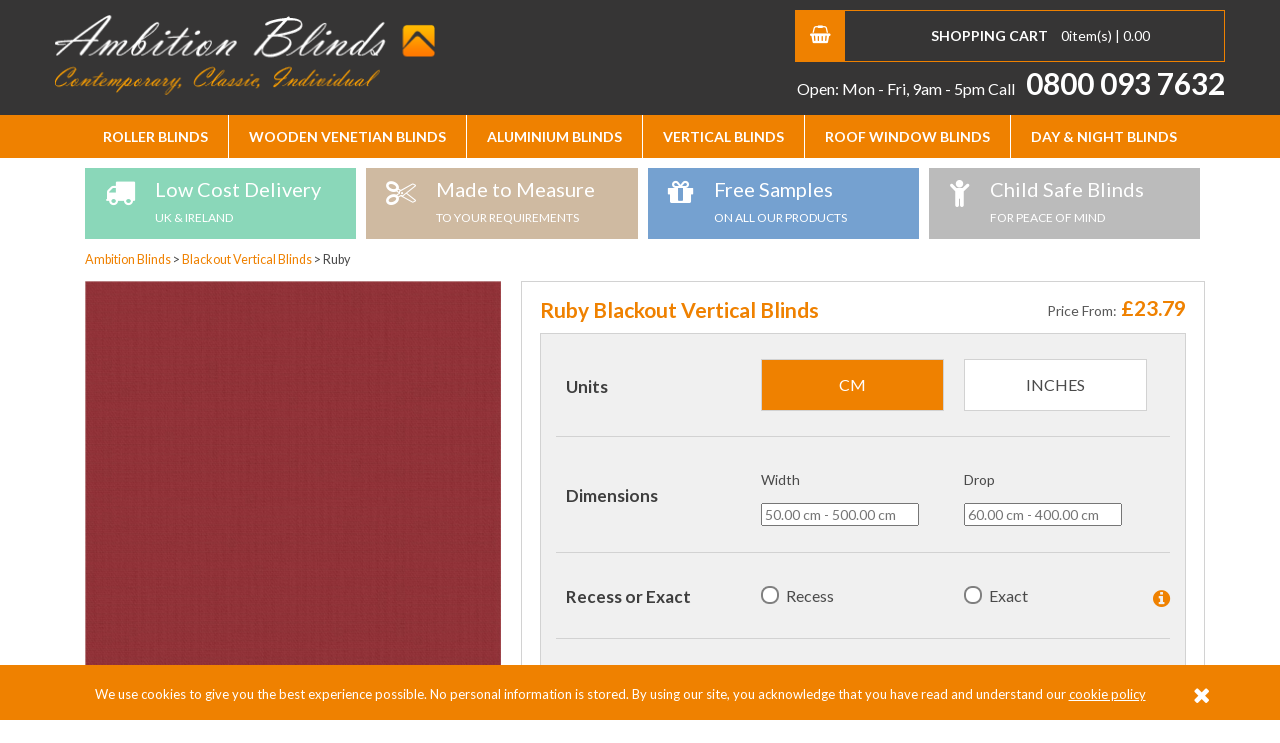

--- FILE ---
content_type: text/html; charset=utf-8
request_url: https://www.ambitionblinds.co.uk/ruby-4.aspx
body_size: 11269
content:


<!doctype html>
<!--[if lt IE 7]> <html class="no-js ie6 oldie" lang="en"> <![endif]-->
<!--[if IE 7]>    <html class="no-js ie7 oldie" lang="en"> <![endif]-->
<!--[if IE 8]>    <html class="no-js ie8 oldie" lang="en"> <![endif]-->
<!--[if (gte IE 9)|!(IE)]><!-->
<html lang="en">
<!--<![endif]-->
<head><title>
	Ruby Blackout Vertical Blinds
</title><meta name="verify-v1" content="7CTVJk1IixyJw3t2TQeknD6kAdOXQU/dQTMmEEanUNw=" /><meta charset="utf-8" /><meta name="keywords" /><meta name="description" /><meta name="viewport" content="width=device-width, initial-scale=1, maximum-scale=1" /><link rel="shortcut icon" href="/favicon.ico" /><link rel="stylesheet" href="/_common/css/global.css" /><link rel="stylesheet" href="/_common/css/grid.css" /><link rel="stylesheet" href="/_common/css/jquery-ui-1.10.3.custom.css" /><link href="https://fonts.googleapis.com/css?family=Lato:400,700" rel="stylesheet" type="text/css" /><link rel="stylesheet" href="https://maxcdn.bootstrapcdn.com/font-awesome/4.5.0/css/font-awesome.min.css" /><link rel="stylesheet" href="/_common/css/slicknav.css" />

    <!--[if lt IE 9]> <link rel="stylesheet" href="/_common/css/ie.css" /> <![endif]-->
    <!-- Google Tag Manager -->
    <script>(function(w,d,s,l,i){w[l]=w[l]||[];w[l].push({'gtm.start':
new Date().getTime(),event:'gtm.js'});var f=d.getElementsByTagName(s)[0],
j=d.createElement(s),dl=l!='dataLayer'?'&l='+l:'';j.async=true;j.src=
'https://www.googletagmanager.com/gtm.js?id='+i+dl;f.parentNode.insertBefore(j,f);
})(window,document,'script','dataLayer','GTM-ML4H67N');</script>
    <!-- End Google Tag Manager -->
    <!-- Facebook Pixel Code -->
    <script>
        !function(f,b,e,v,n,t,s)
        {if(f.fbq)return;n=f.fbq=function(){n.callMethod?
        n.callMethod.apply(n,arguments):n.queue.push(arguments)};
            if(!f._fbq)f._fbq=n;n.push=n;n.loaded=!0;n.version='2.0';
            n.queue=[];t=b.createElement(e);t.async=!0;
            t.src=v;s=b.getElementsByTagName(e)[0];
            s.parentNode.insertBefore(t,s)}(window, document,'script',
        'https://connect.facebook.net/en_US/fbevents.js');
        fbq('init', '394870541021659');
        fbq('track', 'PageView');
    </script>
    <noscript>
        <img height="1" width="1" style="display: none"
            src="https://www.facebook.com/tr?id=394870541021659&ev=PageView&noscript=1" />
    </noscript>
    <!-- End Facebook Pixel Code -->



    <script>
        var _gaq = _gaq || [];
        _gaq.push(['_setAccount', 'UA-18220128-1']);
		_gaq.push(['_addIgnoredRef', 'www.live.sagepay.com']);
		_gaq.push(['_addIgnoredRef', 'www.sagepay.co.uk']);
        //_gaq.push(['_trackPageview']);
        
    

        (function() {
            var ga = document.createElement('script'); ga.type = 'text/javascript'; ga.async = true;
            ga.src = ('https:' == document.location.protocol ? 'https://ssl' : 'http://www') + '.google-analytics.com/ga.js';
            var s = document.getElementsByTagName('script')[0]; s.parentNode.insertBefore(ga, s);
        })();
    </script>
    
    
    


    <!-- Hotjar Tracking Code for https://www.ambitionblinds.co.uk/ -->
    <script>
    (function(h,o,t,j,a,r){
    h.hj=h.hj||function(){(h.hj.q=h.hj.q||[]).push(arguments)};
    h._hjSettings={hjid:997455,hjsv:6};
    a=o.getElementsByTagName('head')[0];
    r=o.createElement('script');r.async=1;
    r.src=t+h._hjSettings.hjid+j+h._hjSettings.hjsv;
    a.appendChild(r);
    })(window,document,'https://static.hotjar.com/c/hotjar-','.js?sv=');
    </script>

    <script type='application/ld+json'>
        {
            "@context": "http://www.schema.org",
            "@type": "LocalBusiness",
            "name": "Ambition Blinds",
            "url": "https://www.ambitionblinds.co.uk/",
            "sameAs": [
            "https://www.facebook.com/ambitionblinds/"
            ],
                "logo": "https://www.ambitionblinds.co.uk/_common//img/ambition-blinds-logo.png",
                "image": "https://www.ambitionblinds.co.uk/cat_images/Medium_2.jpg",
                "description": "Here at Ambition Blinds, we proudly offer one of the most extensive ranges of cheap blinds, treatments and shades anywhere. Available in a wide variety of colours, patterns and materials including our most popular ranges in Wooden, Oak and White Venetian blinds.",
                "address": {
                "@type": "PostalAddress",
                "streetAddress": "108 Hillfoot Ave",
                "addressLocality": "Liverpool",
                "addressRegion": "Merseyside",
                "postalCode": "L25 0NT",
                "addressCountry": "England"
            },
                "telephone": "+448000937632",
                "geo": {
                "@type": "GeoCoordinates",
                "latitude": "53.359900",
                "longitude": "-2.854888"
            },
                "contactPoint": {
                "@type": "ContactPoint",
                "telephone": "+448000937632",
                "contactType": "Customer Service"
            }
        }
    </script>
    <script type='application/ld+json'>
    {
        "@context": "http://www.schema.org",
        "@type": "WebSite",
        "name": "Ambition Blinds",
        "url": "https://www.ambitionblinds.co.uk"
    }
    </script>

</head>

<body class=' cookieMessage'>
    <!-- Google Tag Manager (noscript) -->
    <noscript>
        <iframe src="https://www.googletagmanager.com/ns.html?id=GTM-ML4H67N"
            height="0" width="0" style="display: none; visibility: hidden"></iframe>
    </noscript>
    <!-- End Google Tag Manager (noscript) -->
    <div class='cookie-popup'><div class='container'><p>We use cookies to give you the best experience possible. No personal information is stored. By using our site, you acknowledge that you have read and understand our <a href='https://www.ambitionblinds.co.uk/privacy.aspx'>cookie policy</a></p><a class='cookie-agree' href='#'><i class='fa fa-times'></i></div></div>
    <form name="aspnetForm" method="post" action id="aspnetForm">
<div>
<input type="hidden" name="__EVENTTARGET" id="__EVENTTARGET" value="" />
<input type="hidden" name="__EVENTARGUMENT" id="__EVENTARGUMENT" value="" />
<input type="hidden" name="__VIEWSTATE_KEY" id="__VIEWSTATE_KEY" value="VIEWSTATE#18.221.84.150#639047900887178532" />
<input type="hidden" name="__VIEWSTATE" id="__VIEWSTATE" value="" />
</div>

<script type="text/javascript">
//<![CDATA[
var theForm = document.forms['aspnetForm'];
if (!theForm) {
    theForm = document.aspnetForm;
}
function __doPostBack(eventTarget, eventArgument) {
    if (!theForm.onsubmit || (theForm.onsubmit() != false)) {
        theForm.__EVENTTARGET.value = eventTarget;
        theForm.__EVENTARGUMENT.value = eventArgument;
        theForm.submit();
    }
}
//]]>
</script>


<script src="/WebResource.axd?d=qyqRT5uWN5vXvyNEkJELgtpv4OaXk5CFRPlBnhlByZe6YFHo8U9iITnXu1p6A9AumBgU3qoIX_OXVpltDBnF6lmTkJpmei_VPrI6L1Xz4r01&amp;t=638901562312636832" type="text/javascript"></script>


<script src="/ScriptResource.axd?d=w9LH3mYEdy_rf5r99iTNoiNA2vIWMyc7apptsX9z68gmCDqOHuGn0RiPRQdwTBph1yYgCwhUweFPma8Gp0aMllXL3TBSNxz1lbtYZpLvxKZM6UcrTCTGcDidCjI3xr60pxQvyIfjNb0EO0MorMuYQoMUmv8VDVuKn7v2Z_XwbExB-9zzyuS9xF1yKcFqcTdL0&amp;t=345ad968" type="text/javascript"></script>
<script type="text/javascript">
//<![CDATA[
if (typeof(Sys) === 'undefined') throw new Error('ASP.NET Ajax client-side framework failed to load.');
//]]>
</script>

<script src="/ScriptResource.axd?d=W7-JnCvt2eY_2zpiRhASSYXAdoQpJMP0WlswOVNIssg5nl3qMwyRaXNM0lx_IgmMCTOMgbUGkJf0LVe8xbbrK6QS5VTFDwLyM2xQUNIh36Zj66QFXmiefmjlt3AIAau380Y5yLsXBKWzi2RsAT4JwWVzvhzmlfpcdcdSGAyToKA1uBJAfXgDc1G8j9ov1MjL0&amp;t=345ad968" type="text/javascript"></script>
<div>

	<input type="hidden" name="__SCROLLPOSITIONX" id="__SCROLLPOSITIONX" value="0" />
	<input type="hidden" name="__SCROLLPOSITIONY" id="__SCROLLPOSITIONY" value="0" />
</div>

        <header id="header">
            <div class="container">
                <div class="row">

                    <div class="span5 new-basket">
                        <!-- hidden-phone -->
                        <ul class="clearfix">
                            <li class="basket-icon"><i class="fa fa-shopping-basket"></i></li>
                            <li class="basket">
                                <a href="/basket.aspx" title="Go to basket">
                                    <span class="visible-phone visible-tablet">Basket</span>
                                    <span class="hidden-phone hidden-tablet"><strong>Shopping Cart</strong></span>
                                </a>
                                <span id="ctl00_ctl00_numitems">0</span>item(s) | <span id="ctl00_ctl00_ordertotal">0.00</span>
                            </li>
                        </ul>

                        <div class="contact">
                            <span class="opening-times">Open: Mon - Fri, 9am - 5pm</span> <a href="tel:08000937632">Call <span class="number">0800 093 7632</span></a>

                        </div>

                    </div>

                    <div class="span4 brand-area">

                        <a href="/" id="logo">Ambition Blinds</a>

                        <a class="visuallyhidden" href="#content">Skip to Content</a>

                        <a href="/basket.aspx" class="mobile-basket basket-icon" title="Go to basket">
                            <i class="fa fa-shopping-basket"></i>
                        </a>

                        <a class="mobile-telephone" href="tel:08000937632"><i class="fa fa-phone"></i></a>

                    </div>

                </div>
            </div>
        </header>

        <div class="row" id="blinds-nav-container">

            <nav id="blinds-nav" class="container">
                <ul id="blinds-menu" class="clearfix">
                    <li><a href='javascript:void(0)'>Roller Blinds</a><ul><li><a href='/roller-blinds/'>Standard Roller Blinds</a></li><li><a href='/blackout-blinds/'>Blackout Roller Blinds</a></li><li><a href='/easiwipe-roller-blinds/'>Easiwipe Roller Blinds</a></li></ul></li><li><a href='/wooden-venetian-blinds/'>Wooden Venetian Blinds</a><ul><li><a href='/faux-wood-venetian-blinds/'>Faux Wood Venetian Blinds</a></li></ul></li><li><a href='/aluminium-blinds/'>Aluminium Blinds</a></li><li><a href='javascript:void(0)'>Vertical Blinds</a><ul><li><a href='/vertical-blinds/'>Standard Vertical Blinds</a></li><li><a href='/blackout-vertical-blinds/'>Blackout Vertical Blinds </a></li><li><a href='/rigid-pvc-vertical-blinds/'>Rigid PVC vertical blinds</a></li></ul></li><li><a href='javascript:void(0)'>Roof Window Blinds</a><ul><li><a href='/velux-style-blinds/'>Blinds for  VELUX ® Windows </a></li><li><a href='/keylite-blinds-2/'>Blinds for Keylite Windows</a></li><li><a href='/rooflite-blinds/'>Blinds for Rooflite Windows</a></li><li><a href='/dakea-blinds/'>Blinds for Dakea Windows</a></li><li><a href='/dakstra-blinds/'>Blinds for Dakstra Windows</a></li><li><a href='/fakro-blinds/'>Blinds for Fakro Windows</a></li><li><a href='/roof-blind-poles/'>Extension Poles</a></li></ul></li><li><a href='/day-night-roller-blinds/'>Day & Night Blinds</a></li>
                </ul>

            </nav>

        </div>

        <div id="page">



            <div id="main" role="main">
                <div class="container">

                    <div class="cta-banner">
                        <ul class="slides">
                            <li>
                                <a href="/delivery-terms.aspx">
                                    <div class="service free-delivery clearfix">
                                        <i class="fa fa-truck"></i>
                                        <div>Low Cost Delivery<span>UK &amp; Ireland</span></div>
                                    </div>
                                </a>
                            </li>
                            <li>
                                <div class="service measure clearfix">
                                    <i class="fa fa-scissors"></i>
                                    <div>Made to Measure <span>to your requirements</span></div>
                                </div>
                            </li>
                            <li>
                                <div class="service samples clearfix">
                                    <i class="fa fa-gift"></i>
                                    <div>Free Samples <span>on all our products</span></div>
                                </div>
                            </li>
                            <li>
                                <a href="/child-safe-blinds.aspx">
                                    <div class="service safe clearfix">
                                        <i class="fa fa-child"></i>
                                        <div>Child Safe Blinds <span>for peace of mind</span></div>
                                    </div>
                                </a>
                            </li>
                        </ul>
                    </div>

                    
    <div class="row product-listing">
        <!--<aside id="sidebar" class="span3">
            <a class="refine button action fr">Refine By
            </a>
            <div class="filterSection">
                

                

                

            </div>


            <!-- <div class="sidebar-services">

                                <a href="/delivery.aspx"><div class="service free-delivery clearfix">
                                    <i class="fa fa-truck"></i>
                                    <div>Free Delivery<span>for orders over £150</span></div>
                                </div></a>
                                
                                <div class="service measure clearfix">
                                    <i class="fa fa-scissors"></i>
                                    <div>Made to Measure <span>to your requirements</span></div>
                                </div>
                                
                                <div class="service samples clearfix">
                                    <i class="fa fa-gift"></i>
                                    <div>Free Samples <span>on all our products</span></div>
                                </div>
                                
                                <div class="service safe clearfix">
                                    <i class="fa fa-child"></i>
                                    <div>Child Safe Blinds <span>for peace of mind</span></div>
                                </div>

                            </div> -->

            <!-- <div class="service-image section cta">
    							<a href="#"><img src="/_common/img/sidebar-delivery.jpg" alt="Free Delivery over £80" /></a>
    						</div>
    						<div class="service-image section cta">
    							<a href="#"><img src="/_common/img/sidebar-fitting.jpg" alt="Fitting Service" /></a>
    						</div>
    						<div class="service-image section cta">
    							<a href="#"><img src="/_common/img/sidebar-measure.jpg" alt="Made to Measure" /></a>
    						</div>
    						<div class="service-image section cta">
    							<a href="#"><img src="/_common/img/sidebar-samples.jpg" alt="Free Samples" /></a>
    						</div>
    						<div class="service-image section cta">
    							<a href="#"><img src="/_common/img/sidebar-childsafe.jpg" alt="All of our blinds" /></a>
    						</div>-->

        <!--</aside> -->

        <div id="content" class="span12 clearfix">
            
    <script type="text/javascript">
//<![CDATA[
Sys.WebForms.PageRequestManager._initialize('ctl00$ctl00$ContentPlaceMain$ContentPlaceHolder1$ScriptManager1', 'aspnetForm', [], [], [], 90, 'ctl00$ctl00');
//]]>
</script>



    
            <div class="breadcrumbs clearfix">
                <span typeof="v:Breadcrumb">
                    <a rel="v:url" property="v:title" href="/">Ambition Blinds
                    </a>
                </span>
                <span class="separator">&gt;</span>
                <span typeof="v:Breadcrumb">
                    <a href="/blackout-vertical-blinds/" rel="v:url" property="v:title">
                        Blackout Vertical Blinds 
                    </a>
                </span>
                <span class="separator">&gt;</span>
                <span>Ruby</span>
            </div>


        

    <div class="row product-detail" id="productDetails">
        <div class="product-images">
            <div class="mainImage">
                <div class="largeImage">
                    
                    <img id="ctl00_ctl00_ContentPlaceMain_ContentPlaceHolder1_picmed" src="/handlers/imagehandler-original.ashx?filename=/product_images/Large_4955.jpg&amp;maxHeight=770&amp;maxWidth=770" alt="Ruby" style="border-width:0px;" />
                </div>

                
            </div>

        </div>

        <div class="productOptions formWrap">
            <h1>Ruby Blackout Vertical Blinds</h1>


            <div class="price-from">
                <span>Price From:</span>
                &pound;23.79
            </div>

            <div class="productOptionsWrapper" >

                <div id="ctl00_ctl00_ContentPlaceMain_ContentPlaceHolder1_PanelType1">
	
                    <fieldset>
                        <legend>Units</legend>
                        <div class="formRow radio clearfix">
                            <div class="radioWrap buttons units">
                                <div class="option">
                                    <input name="measurement" type="radio" id="cm" value="cm" checked="checked" onclick="getcms()" />
                                    <label for="cm">cm</label></span>
                                </div>
                                <div class="option">
                                    <input name="measurement" type="radio" value="inch" id="inch" onclick="getinches()" />
                                    <label for="inch">inches</label>
                                </div>
                            </div>
                        </div>
                    </fieldset>
                    <fieldset>
                        <legend>Dimensions</legend>
                        <div class="formRow clearfix">
                            <div class="formCell">
                                <label for="widthf">Width</label>
                                <input type="number" step="any" id="widthf" class="productfield" name="widthf" value='' oninput="cleardiv()" />
                                <div id="errors_summary_dimension_width" style="display: none" class="error_summary"></div>
                            </div>
                            <div class="formCell">
                                <label for="heightf">Drop</label>
                                <input type="number" step="any" id="heightf" class="productfield" name="heightf" value='' oninput="cleardiv()" />
                                <div id="errors_summary_dimension_drop" style="display: none" class="error_summary"></div>
                            </div>
                        </div>

                    </fieldset>
                
</div>

                

                




               

                

                        <fieldset id="slatdiv" style="display: none;">
                            <legend>Slat</legend>
                            <a href="javascript:popUpHelp('/slat_help.aspx')" class="help"><span>Help?</span></a>

                            <div class="formRow radio clearfix">
                                <div class="radioWrap">
                    
                        </div>
            		</div>
                        <div id="errors_summary_slat" style="display: none" class="error_summary"></div>
                        </fieldset>
                    


                
                        <fieldset id="shapediv" style="display: none;">
                            <legend>Shapes</legend>
                            <a href="javascript:popUpHelp('/shape_help.aspx?range_ider=19')" class="help"><span>Help?</span></a>

                            <div class="formRow radio clearfix">
                                <div class="radioWrap">
                    
                        </div>
                        </div>

                        <div id="errors_summary_shape" style="display: none" class="error_summary"></div>
                        </fieldset>
                    

                

                        <fieldset id="tapediv" class="tapes" style="display: none;">
                            <legend>Tapes</legend>
                            <a href="javascript:popUpHelp('/tape_help.aspx?range_ider=19')" class="help"><span>Help?</span></a>

                            <div class="formRow radio clearfix">
                                <div class="radioWrap">
                    
                        </div>
    				</div>
                        <div id="errors_summary_tape" style="display: none" class="error_summary"></div>
                        </fieldset>
                    


                


                        <fieldset id="FOdiv" style="display: none;">
                            <legend>Slat <a href="#" class="help"><span>Help?</span></a></legend>

                            <div class="formRow radio clearfix">
                                <div class="radioWrap">
                    
                        </div>
    				</div>
                        <div id="errors_summary_fo" style="display: none" class="error_summary"></div>
                        </fieldset>
                    

                
                        <fieldset>
                            <legend>Recess or Exact</legend>
                            <a href="javascript:popUpHelp('/recess_help.aspx')" class="help"><span>Help?</span></a>
                            <div class="formRow radio clearfix">
                                <div class="radioWrap radioOptions units" data-container='option'>
                                    
                                            <div class="option">
                                                <input name="option1" data-optionid="1" type="radio" id="Recess" onclick="validateOptions(this); updateprice();" data-pricetype="0" data-price="0.00" value="Recess or Exact - Recess" />
                                                <label for="Recess">Recess</label>
                                            </div>
                                        
                                            <div class="option">
                                                <input name="option1" data-optionid="2" type="radio" id="Exact" onclick="validateOptions(this); updateprice();" data-pricetype="0" data-price="0.00" value="Recess or Exact - Exact" />
                                                <label for="Exact">Exact</label>
                                            </div>
                                        
                                </div>
                            </div>
                        </fieldset>
                    
                        <fieldset>
                            <legend>Louvre Bunch</legend>
                            <a href="javascript:popUpHelp('/Louvre_Bunch_help.aspx')" class="help"><span>Help?</span></a>
                            <div class="formRow radio clearfix">
                                <div class="radioWrap radioOptions units" data-container='option'>
                                    
                                            <div class="option">
                                                <input name="option6" data-optionid="12" type="radio" id="Split" onclick="validateOptions(this); updateprice();" data-pricetype="0" data-price="0.00" value="Louvre Bunch - Split" />
                                                <label for="Split">Split</label>
                                            </div>
                                        
                                            <div class="option">
                                                <input name="option6" data-optionid="13" type="radio" id="On The Left" onclick="validateOptions(this); updateprice();" data-pricetype="0" data-price="0.00" value="Louvre Bunch - On The Left" />
                                                <label for="On The Left">On The Left</label>
                                            </div>
                                        
                                            <div class="option">
                                                <input name="option6" data-optionid="14" type="radio" id="On The Right" onclick="validateOptions(this); updateprice();" data-pricetype="0" data-price="0.00" value="Louvre Bunch - On The Right" />
                                                <label for="On The Right">On The Right</label>
                                            </div>
                                        
                                </div>
                            </div>
                        </fieldset>
                    
                        <fieldset>
                            <legend>Brackets</legend>
                            <a href="javascript:popUpHelp('/Fix_Bracket_help.aspx')" class="help"><span>Help?</span></a>
                            <div class="formRow radio clearfix">
                                <div class="radioWrap radioOptions units" data-container='option'>
                                    
                                            <div class="option">
                                                <input name="option7" data-optionid="15" type="radio" id="Top Fix" onclick="validateOptions(this); updateprice();" data-pricetype="0" data-price="0.00" value="Brackets - Top Fix" />
                                                <label for="Top Fix">Top Fix</label>
                                            </div>
                                        
                                            <div class="option">
                                                <input name="option7" data-optionid="16" type="radio" id="Face Fix" onclick="validateOptions(this); updateprice();" data-pricetype="0" data-price="0.00" value="Brackets - Face Fix" />
                                                <label for="Face Fix">Face Fix</label>
                                            </div>
                                        
                                </div>
                            </div>
                        </fieldset>
                    
                        <fieldset>
                            <legend>Control Side</legend>
                            <a href="javascript:popUpHelp('/control_side_help.aspx')" class="help"><span>Help?</span></a>
                            <div class="formRow radio clearfix">
                                <div class="radioWrap radioOptions units" data-container='option'>
                                    
                                            <div class="option">
                                                <input name="option8" data-optionid="17" type="radio" id="Left" onclick="validateOptions(this); updateprice();" data-pricetype="0" data-price="0.00" value="Control Side - Left" />
                                                <label for="Left">Left</label>
                                            </div>
                                        
                                            <div class="option">
                                                <input name="option8" data-optionid="18" type="radio" id="Right" onclick="validateOptions(this); updateprice();" data-pricetype="0" data-price="0.00" value="Control Side - Right" />
                                                <label for="Right">Right</label>
                                            </div>
                                        
                                </div>
                            </div>
                        </fieldset>
                    
				
				 
                <div id="errors_summary_options" style="display: none" class="error_summary"></div>

                <div id="errors_summary_calculate"></div>
                

            </div>
            <div id="ctl00_ctl00_ContentPlaceMain_ContentPlaceHolder1_addspan" class="addto clearfix">

                <div class="calculatedPrice" id="result_div">
                </div>
                <div>
                    <a href="javascript:" class="btn green fr" data-prodid="4955" onclick="add_item( '4955'); return false;">Add To Basket</a>
                </div>
            </div>
			
				
            <div id="checkout_div" style="display: none;">
                <div id="add_div"></div>
                <a href="/basket.aspx" class="btn green fr">Buy Now</a>
            </div>
            <input type="hidden" value="0" id="submitok" name="submitok" />
            <input type="hidden" value='cms' id="currunit" name="currunit" />
            <input type="hidden" value="1" id="quantity" name="quantity" />

        </div>

        <div id="ctl00_ctl00_ContentPlaceMain_ContentPlaceHolder1_additionalwrap" class="product-additional">

            <div class="box-block">
                <h3>Order a Free Sample</h3>
                <div class="image-container">
                    
                    <img id="ctl00_ctl00_ContentPlaceMain_ContentPlaceHolder1_picmed_sample" src="/handlers/imagehandler-original.ashx?filename=/product_images/Large_4955.jpg&amp;maxHeight=130&amp;maxWidth=130" style="border-width:0px;" />
                    <p class="subtitle"><strong>Posted same day by first class post</strong></p>
                    <p>Take Advantage of our free service to guarantee your colour match and avoid disappointment.</p>
                </div>
                <a rel="nofollow" href="/request_sample.aspx?prod_id=4955" class="btn grey fr">Order Your Sample</a>
            </div>

            <div class="box-block">
                <h3>Measuring Guide</h3>
                <p>Measuring your windows is not a difficult task. Follow the instructions to ensure a good fit for your blinds.</p>
                <a rel="nofollow" href="/blind-measuring-instructions.aspx" class="btn grey fr">Take Me To The Free Measuring Guide</a>
            </div>

            <div class="box-block">
                <h3>Fitting Video</h3>
                <p>Wanting to fit your own blinds? Take a look at our free fitting guide.</p>
                <a rel="nofollow" href="/blind-fitting-instructions.aspx" class="btn grey fr">Take Me To The Free Fitting Video</a>
            </div>

        </div>

        <div class="product-details">

            

                    <div class="product-description">

                        <div>Our Blackout Vertical Blinds &nbsp;come in a selection of stylish designs and colours, all with their own unique look and feel.</div>
<p>The light filtering quality of the material compliment any room.&nbsp;</p>
<p><strong>Delivery, Quality &amp; Guarantee:</strong></p>
<p>Our&nbsp; Blackout Vertical Blinds&nbsp;&nbsp;are manufactured from top quality materials. The come with a 12 month guarantee from delivery.</p>
<p>Delivery takes 5-7 working days from order.</p>
                    </div>

                    <div id="ctl00_ctl00_ContentPlaceMain_ContentPlaceHolder1_cats_Dlist_end_ctl00_productspecwrap" class="product-table">
                        <span class="h4">Product Specifications</span>

                        <table class="specs">
                            <tr>
                                <th>Min Width:</th>
                                <td>50.00 cm</td>
                            </tr>
                            <tr>
                                <th>Max Width:</th>
                                <td>500.00 cm</td>
                            </tr>
                            <tr>
                                <th>Min Drop:</th>
                                <td>60.00 cm</td>
                            </tr>
                            <tr>
                                <th>Max Drop:</th>
                                <td>400.00 cm</td>
                            </tr>
                        </table>
                    </div>

                    <input type="hidden" value='50.00' id="minw" name="minw" />
                    <input type="hidden" value='500.00' id="maxw" name="maxw" />
                    <input type="hidden" value='60.00' id="minh" name="minh" />
                    <input type="hidden" value='400.00' id="maxh" name="maxh" />
                
        </div>
    </div>


        </div>

    </div>


                </div>
            </div>
        </div>

        <footer id="footer">
            <div class="footer-ribbon">
                <div class="row ribbon-border">
                    <div class="container">
                        <div class="span6">
                            <div class="contact"><a href="tel:0800 093 7632">Call <span class="number">0800 093 7632</span></a></div>
                        </div>
                        <!--<div class="span4">
                            <img class="footer-logo" src="/_common/img/footer-logo.png" alt="Measure 4 Blinds" />
                        </div>-->
                        <div class="span5">
                            <div class="contact">Email <a class="email" href="mailto:info@ambitionblinds.co.uk">info@ambitionblinds.co.uk</a></div>
                        </div>
                    </div>
                </div>
            </div>
            <div class="container">
                <div class="row">
                    <div class="span3">
                        <h4>Customer Services</h4>
                        <ul class="footer-nav">
                            <li><a href="/delivery-terms.aspx">Delivery &amp; Returns</a></li>
                            <li><a href="/about-ambition-blinds.aspx">About Us</a></li>
                            <li><a href="/contact.aspx">Contact Us</a></li>
							<li><a href="/blog/">Blog</a></li>
                        </ul>
                    </div>
                    <div class="span3">
                        <h4>Help and Advice</h4>
                        <ul class="footer-nav">
                            <li><a href="/blind-measuring-instructions.aspx">Measuring Explained</a></li>
                            <li><a href="/blind-fitting-instructions.aspx">Full Fitting Explained</a></li>
                            <li><a href="/privacy.aspx">Privacy Policy</a></li>
                            <li><a href="/accessibility.aspx">Accessibility</a></li>
                        </ul>
                    </div>
                    <div class="span3">
                        <h4>Ambition Blinds</h4>
                        <ul class="footer-nav">
                            <li><a href="/wooden-venetian-blinds/">Wooden</a></li>
                            <li><a href="/roller-blinds/">Roller Blinds</a></li>
                            <li><a href="/vertical-blinds/">Vertical</a></li>
                        </ul>
                    </div>
                    <div class="span3">


                        <div class="service association clearfix">
                            
                        </div>
                    </div>
                </div>
            </div>
            <div class="footer-base">
                <div class="container">
                    <div class="row">
                        <div class="span6">
                            <ul>
                                <li>
                                    <h5>We accept:</h5>
                                </li>
                                <li class="card-images">
                                    <img src="/_common/img/cards-accepted.png" alt="Cards we accept" /></li>
                            </ul>
                        </div>
                        <!-- <div class="span6 text-right">
                            <ul>
                                <li>
                                    <h5>Follow us:</h5>
                                </li>
                                <li><a href="#"><i class="fa fa-twitter"></i><span class="show-for-sr">Twitter</span></a></li>
                                <li><a href="#"><i class="fa fa-facebook"></i><span class="show-for-sr">Facebook</span></a></li>
                                <li><a href="#"><i class="fa fa-pinterest"></i><span class="show-for-sr">Pinterest</span></a></li>
                            </ul>
                        </div> -->
                        <div class="span6 text-right copy">
                            <ul>
                                <li>Website by <a target="_blank" href="https://www.pixus.uk">Pixus UK</a></li>
                            </ul>
                        </div>
                    </div>
                </div>
            </div>
        </footer>

        <!-- Back to Top -->
        <a href="#0" class="cd-top"><i class="fa fa-angle-up"></i></a>


    

<script type="text/javascript">
//<![CDATA[

theForm.oldSubmit = theForm.submit;
theForm.submit = WebForm_SaveScrollPositionSubmit;

theForm.oldOnSubmit = theForm.onsubmit;
theForm.onsubmit = WebForm_SaveScrollPositionOnSubmit;
//]]>
</script>
</form>

    <script src="/_common/js/modernizr.js"></script>
    <script src="//ajax.googleapis.com/ajax/libs/jquery/1.9.0/jquery.min.js"></script>
    <script>window.jQuery || document.write('<script src="/_common/js/libs/jquery.min.js"><\/script>')</script>

    <script src="//ajax.googleapis.com/ajax/libs/jqueryui/1.10.3/jquery-ui.min.js"></script>
    <script>window.jQuery || document.write('<script src="/_common/js/libs/jquery-ui-1.10.3.custom.min.js"><\/script>')</script>

    <script src="/_common/js/plugins.js"></script>
    <script src="/_common/js/scripts.js"></script>
    <script src="/_common/js/cookie.js"></script>


    <script src="/_common/js/jquery.slicknav.js"></script>

    <script>
        $(function(){
            $('#blinds-menu').slicknav({
                prependTo:'#blinds-nav-container',
                label: 'BLINDS',
            });
        });
    </script>

    <script>
        $(function(){
            $('.nav-new-container').slicknav({
                prependTo:'.top-bar .row',
                label: '<i class="fa fa-info-circle"></i>',
            });

            $('.cookie-agree').click(function () {
                $.cookie('cookieaccept', 'true', { expires: 90, path: '/' });
                $('.cookie-popup').hide();
                return false;
            });
        });


    </script>

    
    
    <script language="javascript" type="text/javascript" src="/_common/js/xmlextras.js"></script>
    <script language="javascript" type="text/javascript" src="/_common/js/price_me.js"></script>
    <script>
        function setImage(id) {
            $('.largeImage').empty().append('<img src="/handlers/imagehandler-original.ashx?filename=/product_images/Large_4955' + id + '.jpg&maxHeight=770&maxWidth=770"/>');
        }

        
        
            var wasnowdiscount=50;
            
        
    </script>





</body>
</html>




--- FILE ---
content_type: text/css
request_url: https://www.ambitionblinds.co.uk/_common/css/grid.css
body_size: 2039
content:
/*!
 * Bootstrap Responsive v2.3.1
 *
 * Copyright 2012 Twitter, Inc
 * Licensed under the Apache License v2.0
 * http://www.apache.org/licenses/LICENSE-2.0
 *
 * Designed and built with all the love in the world @twitter by @mdo and @fat.
 */
 .clearfix {
  *zoom: 1;
 }
 .clearfix:before,
 .clearfix:after {
  display: table;
  line-height: 0;
  content: "";
 }
 .clearfix:after {
  clear: both;
 }
 .hide-text {
  font: 0/0 a;
  color: transparent;
  text-shadow: none;
  background-color: transparent;
  border: 0;
 }
 .input-block-level {
  display: block;
  width: 100%;
  min-height: 30px;
  -webkit-box-sizing: border-box;
     -moz-box-sizing: border-box;
          box-sizing: border-box;
 }

@-ms-viewport { width: device-width; }
 .hidden {
  display: none;
  visibility: hidden;
 }
 .row {
  margin-left: -20px;
  *zoom: 1;
 }
 .row:before,
 .row:after {
  display: table;
  line-height: 0;
  content: "";
 }
 .row:after {
  clear: both;
 }

 [class*="span"] {
  float: left;
  min-height: 1px;
  margin-left: 20px;
 }
 .container { width: 940px; position: relative; margin: 0 auto; }
 .span12 { width: 940px; }
 .span11 { width: 860px; }
 .span10 { width: 780px; }
 .span9 { width: 700px; }
 .span8 { width: 620px; }
 .span7 { width: 540px; }
 .span6 { width: 460px; }
 .span5 { width: 380px; }
 .span4 { width: 300px; }
 .span3 { width: 220px; }
 .span2 { width: 140px; }
 .span1 { width: 60px; }
 .offset12 { margin-left: 980px; }
 .offset11 { margin-left: 900px; }
 .offset10 { margin-left: 820px; }
 .offset9 { margin-left: 740px; }
 .offset8 { margin-left: 660px; }
 .offset7 { margin-left: 580px; }
 .offset6 { margin-left: 500px; }
 .offset5 { margin-left: 420px; }
 .offset4 { margin-left: 340px; }
 .offset3 { margin-left: 260px; }
 .offset2 { margin-left: 180px; }
 .offset1 { margin-left: 100px; }
 
 .visible-phone { display: none !important; }
 .visible-tablet { display: none !important; }
 .hidden-desktop { display: none !important; }
 .visible-desktop { display: inherit !important; }

@media (min-width: 768px) and (max-width: 979px) {
 .hidden-desktop { display: inherit !important; }
 .visible-desktop { display: none !important; }
 .visible-tablet { display: inherit !important; }
 .hidden-tablet { display: none !important; }
 }

@media (max-width: 767px) {
 .hidden-desktop { display: inherit !important; }
 .visible-desktop { display: none !important; }
 .visible-phone { display: inherit !important; }
 .hidden-phone { display: none !important; }
 }
 .visible-print { display: none !important; }

@media print {
 .visible-print { display: inherit !important; }
 .hidden-print { display: none !important; }
 }

@media (min-width: 1200px) {
 .row {
    margin-left: -30px;
    *zoom: 1;
 }
 .row:before,
 .row:after {
    display: table;
    line-height: 0;
    content: "";
 }
 .row:after {
    clear: both;
 }
  [class*="span"] {
    float: left;
    min-height: 1px;
    margin-left: 30px;
 }
 .container,
 .navbar-static-top .container,
 .navbar-fixed-top .container,
 .navbar-fixed-bottom .container {
    width: 1170px;
 }
 .span12 { width: 1170px; }
 .span11 { width: 1070px; }
 .span10 { width: 970px; }
 .span9 { width: 870px; }
 .span8 { width: 770px; }
 .span7 { width: 670px; }
 .span6 { width: 570px; }
 .span5 { width: 470px; }
 .span4 { width: 370px; }
 .span3 { width: 270px; }
 .span2 { width: 170px; }
 .span1 { width: 70px; }
 .offset12 { margin-left: 1230px; }
 .offset11 { margin-left: 1130px; }
 .offset10 { margin-left: 1030px; }
 .offset9 { margin-left: 930px; }
 .offset8 { margin-left: 830px; }
 .offset7 { margin-left: 730px; }
 .offset6 { margin-left: 630px; }
 .offset5 { margin-left: 530px; }
 .offset4 { margin-left: 430px; }
 .offset3 { margin-left: 330px; }
 .offset2 { margin-left: 230px; }
 .offset1 { margin-left: 130px; }

  input,
  textarea,
 .uneditable-input {
    margin-left: 0;
 }
 }

@media (min-width: 768px) and (max-width: 979px) {
 .row {
    margin-left: -20px;
    *zoom: 1;
 }
 .row:before,
 .row:after {
    display: table;
    line-height: 0;
    content: "";
 }
 .row:after {
    clear: both;
 }
  [class*="span"] {
    float: left;
    min-height: 1px;
    margin-left: 20px;
 }
/* .container { width: 724px; }
 .span12 { width: 724px; }
 .span11 { width: 662px; }
 .span10 { width: 600px; }
 .span9 { width: 538px; }
 .span8 { width: 476px; }
 .span7 { width: 414px; }
 .span6 { width: 352px; }
 .span5 { width: 290px; }
 .span4 { width: 228px;}
 .span3 {width: 166px;}
 .span2 {width: 104px;}
 .span1 {width: 42px;}
 .offset12 {margin-left: 764px;}
 .offset11 {margin-left: 702px;}
 .offset10 {margin-left: 640px;}
 .offset9 {margin-left: 578px;}
 .offset8 {margin-left: 516px;}
 .offset7 {margin-left: 454px;}
 .offset6 {margin-left: 392px;}
 .offset5 {margin-left: 330px;}
 .offset4 {margin-left: 268px;}
 .offset3 {margin-left: 206px;}
 .offset2 {margin-left: 144px;}
 .offset1 {margin-left: 82px;}*/
 }

@media (max-width: 767px) {
 #page {
    padding-right: 10px;
    padding-left: 10px;
 }
 .container {
    width: auto;
 }
 .row-fluid {
    width: 100%;
 }
 .row,
 .thumbnails {
    margin-left: 0;
 }
 .thumbnails > li {
    float: none;
    margin-left: 0;
 }
  [class*="span"],
 .uneditable-input[class*="span"],
 .row-fluid [class*="span"] {
    display: block;
    float: none;
    width: 100%;
    margin-left: 0;
    -webkit-box-sizing: border-box;
       -moz-box-sizing: border-box;
            box-sizing: border-box;
 }
 .span12 {
	width: 100%;
    -webkit-box-sizing: border-box;
       -moz-box-sizing: border-box;
            box-sizing: border-box;
 }
}

@media (max-width: 480px) {
 .nav-collapse {
    -webkit-transform: translate3d(0, 0, 0);
 }
 .page-header h1 small {
    display: block;
    line-height: 20px;
 }
  input[type="checkbox"],
  input[type="radio"] {
    border: 1px solid #ccc;
 }
 .form-horizontal .control-label {
    float: none;
    width: auto;
    padding-top: 0;
    text-align: left;
 }
 .form-horizontal .controls {
    margin-left: 0;
 }
 .form-horizontal .control-list {
    padding-top: 0;
 }
 .form-horizontal .form-actions {
    padding-right: 10px;
    padding-left: 10px;
 }
 .media .pull-left,
 .media .pull-right {
    display: block;
    float: none;
    margin-bottom: 10px;
 }
 .media-object {
    margin-right: 0;
    margin-left: 0;
 }
 .modal {
    top: 10px;
    right: 10px;
    left: 10px;
 }
 .modal-header .close {
    padding: 10px;
    margin: -10px;
 }
 .carousel-caption {
    position: static;
 }
}



--- FILE ---
content_type: text/plain
request_url: https://www.google-analytics.com/j/collect?v=1&_v=j102&a=1496033767&t=pageview&_s=1&dl=https%3A%2F%2Fwww.ambitionblinds.co.uk%2Fruby-4.aspx&ul=en-us%40posix&dt=Ruby%20Blackout%20Vertical%20Blinds&sr=1280x720&vp=1280x720&_u=YEBAAAABAAAAAC~&jid=994959730&gjid=1776982550&cid=1919147401.1769193291&tid=UA-18220128-1&_gid=1599637504.1769193291&_r=1&_slc=1&gtm=45He61m0n81ML4H67Nza200&gcd=13l3l3l3l1l1&dma=0&tag_exp=103116026~103200004~104527907~104528501~104573694~104684208~104684211~105391252~115495938~115616985~115938465~115938469~116682876~117041587~117223565&z=677603452
body_size: -452
content:
2,cG-YLNVL7NGS4